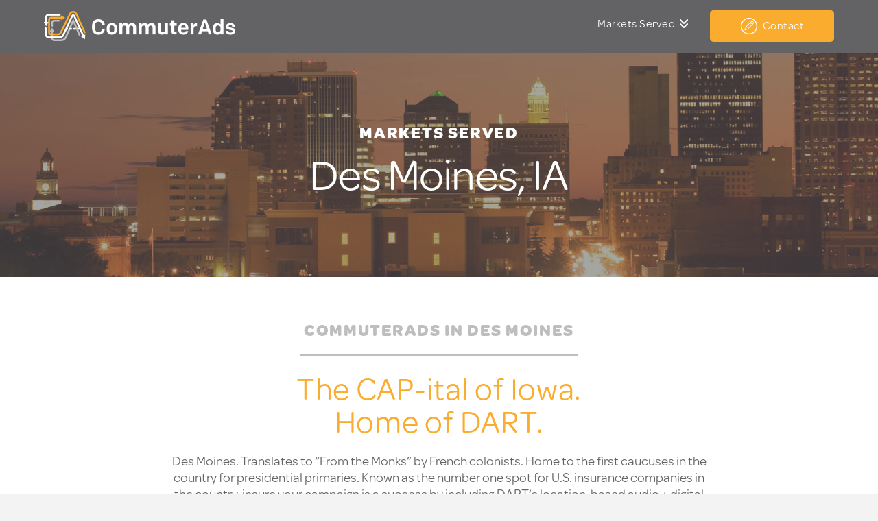

--- FILE ---
content_type: text/html; charset=UTF-8
request_url: https://www.commuterads.com/locations/des-moines/
body_size: 11409
content:
<!DOCTYPE html>
<html class="no-js" lang="en-US">
<head>
<meta charset="UTF-8">
<meta name="viewport" content="width=device-width, initial-scale=1.0">
<link rel="pingback" href="https://www.commuterads.com/xmlrpc.php">
<meta name='robots' content='index, follow, max-image-preview:large, max-snippet:-1, max-video-preview:-1' />

	<!-- This site is optimized with the Yoast SEO plugin v22.1 - https://yoast.com/wordpress/plugins/seo/ -->
	<title>Des Moines | Commuter Ads</title>
	<link rel="canonical" href="https://www.commuterads.com/locations/des-moines/" />
	<meta property="og:locale" content="en_US" />
	<meta property="og:type" content="article" />
	<meta property="og:title" content="Des Moines | Commuter Ads" />
	<meta property="og:url" content="https://www.commuterads.com/locations/des-moines/" />
	<meta property="og:site_name" content="Commuter Ads" />
	<meta property="article:publisher" content="https://www.facebook.com/CommuterAds/" />
	<meta property="article:modified_time" content="2024-02-20T18:31:13+00:00" />
	<meta name="twitter:card" content="summary_large_image" />
	<meta name="twitter:site" content="@commuterads" />
	<meta name="twitter:label1" content="Est. reading time" />
	<meta name="twitter:data1" content="6 minutes" />
	<script type="application/ld+json" class="yoast-schema-graph">{"@context":"https://schema.org","@graph":[{"@type":"WebPage","@id":"https://www.commuterads.com/locations/des-moines/","url":"https://www.commuterads.com/locations/des-moines/","name":"Des Moines | Commuter Ads","isPartOf":{"@id":"https://www.commuterads.com/#website"},"datePublished":"2017-03-06T19:59:02+00:00","dateModified":"2024-02-20T18:31:13+00:00","breadcrumb":{"@id":"https://www.commuterads.com/locations/des-moines/#breadcrumb"},"inLanguage":"en-US","potentialAction":[{"@type":"ReadAction","target":["https://www.commuterads.com/locations/des-moines/"]}]},{"@type":"BreadcrumbList","@id":"https://www.commuterads.com/locations/des-moines/#breadcrumb","itemListElement":[{"@type":"ListItem","position":1,"name":"Home","item":"https://www.commuterads.com/"},{"@type":"ListItem","position":2,"name":"Locations","item":"https://www.commuterads.com/locations/"},{"@type":"ListItem","position":3,"name":"Des Moines"}]},{"@type":"WebSite","@id":"https://www.commuterads.com/#website","url":"https://www.commuterads.com/","name":"Commuter Ads","description":"Empowers advertisers to engage with people on the move","potentialAction":[{"@type":"SearchAction","target":{"@type":"EntryPoint","urlTemplate":"https://www.commuterads.com/?s={search_term_string}"},"query-input":"required name=search_term_string"}],"inLanguage":"en-US"}]}</script>
	<!-- / Yoast SEO plugin. -->


<link rel="alternate" type="application/rss+xml" title="Commuter Ads &raquo; Feed" href="https://www.commuterads.com/feed/" />
<link rel="alternate" type="application/rss+xml" title="Commuter Ads &raquo; Comments Feed" href="https://www.commuterads.com/comments/feed/" />
<link rel="alternate" title="oEmbed (JSON)" type="application/json+oembed" href="https://www.commuterads.com/wp-json/oembed/1.0/embed?url=https%3A%2F%2Fwww.commuterads.com%2Flocations%2Fdes-moines%2F" />
<link rel="alternate" title="oEmbed (XML)" type="text/xml+oembed" href="https://www.commuterads.com/wp-json/oembed/1.0/embed?url=https%3A%2F%2Fwww.commuterads.com%2Flocations%2Fdes-moines%2F&#038;format=xml" />
<style id='wp-img-auto-sizes-contain-inline-css' type='text/css'>
img:is([sizes=auto i],[sizes^="auto," i]){contain-intrinsic-size:3000px 1500px}
/*# sourceURL=wp-img-auto-sizes-contain-inline-css */
</style>
<style id='wp-block-library-inline-css' type='text/css'>
:root{--wp-block-synced-color:#7a00df;--wp-block-synced-color--rgb:122,0,223;--wp-bound-block-color:var(--wp-block-synced-color);--wp-editor-canvas-background:#ddd;--wp-admin-theme-color:#007cba;--wp-admin-theme-color--rgb:0,124,186;--wp-admin-theme-color-darker-10:#006ba1;--wp-admin-theme-color-darker-10--rgb:0,107,160.5;--wp-admin-theme-color-darker-20:#005a87;--wp-admin-theme-color-darker-20--rgb:0,90,135;--wp-admin-border-width-focus:2px}@media (min-resolution:192dpi){:root{--wp-admin-border-width-focus:1.5px}}.wp-element-button{cursor:pointer}:root .has-very-light-gray-background-color{background-color:#eee}:root .has-very-dark-gray-background-color{background-color:#313131}:root .has-very-light-gray-color{color:#eee}:root .has-very-dark-gray-color{color:#313131}:root .has-vivid-green-cyan-to-vivid-cyan-blue-gradient-background{background:linear-gradient(135deg,#00d084,#0693e3)}:root .has-purple-crush-gradient-background{background:linear-gradient(135deg,#34e2e4,#4721fb 50%,#ab1dfe)}:root .has-hazy-dawn-gradient-background{background:linear-gradient(135deg,#faaca8,#dad0ec)}:root .has-subdued-olive-gradient-background{background:linear-gradient(135deg,#fafae1,#67a671)}:root .has-atomic-cream-gradient-background{background:linear-gradient(135deg,#fdd79a,#004a59)}:root .has-nightshade-gradient-background{background:linear-gradient(135deg,#330968,#31cdcf)}:root .has-midnight-gradient-background{background:linear-gradient(135deg,#020381,#2874fc)}:root{--wp--preset--font-size--normal:16px;--wp--preset--font-size--huge:42px}.has-regular-font-size{font-size:1em}.has-larger-font-size{font-size:2.625em}.has-normal-font-size{font-size:var(--wp--preset--font-size--normal)}.has-huge-font-size{font-size:var(--wp--preset--font-size--huge)}.has-text-align-center{text-align:center}.has-text-align-left{text-align:left}.has-text-align-right{text-align:right}.has-fit-text{white-space:nowrap!important}#end-resizable-editor-section{display:none}.aligncenter{clear:both}.items-justified-left{justify-content:flex-start}.items-justified-center{justify-content:center}.items-justified-right{justify-content:flex-end}.items-justified-space-between{justify-content:space-between}.screen-reader-text{border:0;clip-path:inset(50%);height:1px;margin:-1px;overflow:hidden;padding:0;position:absolute;width:1px;word-wrap:normal!important}.screen-reader-text:focus{background-color:#ddd;clip-path:none;color:#444;display:block;font-size:1em;height:auto;left:5px;line-height:normal;padding:15px 23px 14px;text-decoration:none;top:5px;width:auto;z-index:100000}html :where(.has-border-color){border-style:solid}html :where([style*=border-top-color]){border-top-style:solid}html :where([style*=border-right-color]){border-right-style:solid}html :where([style*=border-bottom-color]){border-bottom-style:solid}html :where([style*=border-left-color]){border-left-style:solid}html :where([style*=border-width]){border-style:solid}html :where([style*=border-top-width]){border-top-style:solid}html :where([style*=border-right-width]){border-right-style:solid}html :where([style*=border-bottom-width]){border-bottom-style:solid}html :where([style*=border-left-width]){border-left-style:solid}html :where(img[class*=wp-image-]){height:auto;max-width:100%}:where(figure){margin:0 0 1em}html :where(.is-position-sticky){--wp-admin--admin-bar--position-offset:var(--wp-admin--admin-bar--height,0px)}@media screen and (max-width:600px){html :where(.is-position-sticky){--wp-admin--admin-bar--position-offset:0px}}

/*# sourceURL=wp-block-library-inline-css */
</style><style id='global-styles-inline-css' type='text/css'>
:root{--wp--preset--aspect-ratio--square: 1;--wp--preset--aspect-ratio--4-3: 4/3;--wp--preset--aspect-ratio--3-4: 3/4;--wp--preset--aspect-ratio--3-2: 3/2;--wp--preset--aspect-ratio--2-3: 2/3;--wp--preset--aspect-ratio--16-9: 16/9;--wp--preset--aspect-ratio--9-16: 9/16;--wp--preset--color--black: #000000;--wp--preset--color--cyan-bluish-gray: #abb8c3;--wp--preset--color--white: #ffffff;--wp--preset--color--pale-pink: #f78da7;--wp--preset--color--vivid-red: #cf2e2e;--wp--preset--color--luminous-vivid-orange: #ff6900;--wp--preset--color--luminous-vivid-amber: #fcb900;--wp--preset--color--light-green-cyan: #7bdcb5;--wp--preset--color--vivid-green-cyan: #00d084;--wp--preset--color--pale-cyan-blue: #8ed1fc;--wp--preset--color--vivid-cyan-blue: #0693e3;--wp--preset--color--vivid-purple: #9b51e0;--wp--preset--gradient--vivid-cyan-blue-to-vivid-purple: linear-gradient(135deg,rgb(6,147,227) 0%,rgb(155,81,224) 100%);--wp--preset--gradient--light-green-cyan-to-vivid-green-cyan: linear-gradient(135deg,rgb(122,220,180) 0%,rgb(0,208,130) 100%);--wp--preset--gradient--luminous-vivid-amber-to-luminous-vivid-orange: linear-gradient(135deg,rgb(252,185,0) 0%,rgb(255,105,0) 100%);--wp--preset--gradient--luminous-vivid-orange-to-vivid-red: linear-gradient(135deg,rgb(255,105,0) 0%,rgb(207,46,46) 100%);--wp--preset--gradient--very-light-gray-to-cyan-bluish-gray: linear-gradient(135deg,rgb(238,238,238) 0%,rgb(169,184,195) 100%);--wp--preset--gradient--cool-to-warm-spectrum: linear-gradient(135deg,rgb(74,234,220) 0%,rgb(151,120,209) 20%,rgb(207,42,186) 40%,rgb(238,44,130) 60%,rgb(251,105,98) 80%,rgb(254,248,76) 100%);--wp--preset--gradient--blush-light-purple: linear-gradient(135deg,rgb(255,206,236) 0%,rgb(152,150,240) 100%);--wp--preset--gradient--blush-bordeaux: linear-gradient(135deg,rgb(254,205,165) 0%,rgb(254,45,45) 50%,rgb(107,0,62) 100%);--wp--preset--gradient--luminous-dusk: linear-gradient(135deg,rgb(255,203,112) 0%,rgb(199,81,192) 50%,rgb(65,88,208) 100%);--wp--preset--gradient--pale-ocean: linear-gradient(135deg,rgb(255,245,203) 0%,rgb(182,227,212) 50%,rgb(51,167,181) 100%);--wp--preset--gradient--electric-grass: linear-gradient(135deg,rgb(202,248,128) 0%,rgb(113,206,126) 100%);--wp--preset--gradient--midnight: linear-gradient(135deg,rgb(2,3,129) 0%,rgb(40,116,252) 100%);--wp--preset--font-size--small: 13px;--wp--preset--font-size--medium: 20px;--wp--preset--font-size--large: 36px;--wp--preset--font-size--x-large: 42px;--wp--preset--spacing--20: 0.44rem;--wp--preset--spacing--30: 0.67rem;--wp--preset--spacing--40: 1rem;--wp--preset--spacing--50: 1.5rem;--wp--preset--spacing--60: 2.25rem;--wp--preset--spacing--70: 3.38rem;--wp--preset--spacing--80: 5.06rem;--wp--preset--shadow--natural: 6px 6px 9px rgba(0, 0, 0, 0.2);--wp--preset--shadow--deep: 12px 12px 50px rgba(0, 0, 0, 0.4);--wp--preset--shadow--sharp: 6px 6px 0px rgba(0, 0, 0, 0.2);--wp--preset--shadow--outlined: 6px 6px 0px -3px rgb(255, 255, 255), 6px 6px rgb(0, 0, 0);--wp--preset--shadow--crisp: 6px 6px 0px rgb(0, 0, 0);}:where(.is-layout-flex){gap: 0.5em;}:where(.is-layout-grid){gap: 0.5em;}body .is-layout-flex{display: flex;}.is-layout-flex{flex-wrap: wrap;align-items: center;}.is-layout-flex > :is(*, div){margin: 0;}body .is-layout-grid{display: grid;}.is-layout-grid > :is(*, div){margin: 0;}:where(.wp-block-columns.is-layout-flex){gap: 2em;}:where(.wp-block-columns.is-layout-grid){gap: 2em;}:where(.wp-block-post-template.is-layout-flex){gap: 1.25em;}:where(.wp-block-post-template.is-layout-grid){gap: 1.25em;}.has-black-color{color: var(--wp--preset--color--black) !important;}.has-cyan-bluish-gray-color{color: var(--wp--preset--color--cyan-bluish-gray) !important;}.has-white-color{color: var(--wp--preset--color--white) !important;}.has-pale-pink-color{color: var(--wp--preset--color--pale-pink) !important;}.has-vivid-red-color{color: var(--wp--preset--color--vivid-red) !important;}.has-luminous-vivid-orange-color{color: var(--wp--preset--color--luminous-vivid-orange) !important;}.has-luminous-vivid-amber-color{color: var(--wp--preset--color--luminous-vivid-amber) !important;}.has-light-green-cyan-color{color: var(--wp--preset--color--light-green-cyan) !important;}.has-vivid-green-cyan-color{color: var(--wp--preset--color--vivid-green-cyan) !important;}.has-pale-cyan-blue-color{color: var(--wp--preset--color--pale-cyan-blue) !important;}.has-vivid-cyan-blue-color{color: var(--wp--preset--color--vivid-cyan-blue) !important;}.has-vivid-purple-color{color: var(--wp--preset--color--vivid-purple) !important;}.has-black-background-color{background-color: var(--wp--preset--color--black) !important;}.has-cyan-bluish-gray-background-color{background-color: var(--wp--preset--color--cyan-bluish-gray) !important;}.has-white-background-color{background-color: var(--wp--preset--color--white) !important;}.has-pale-pink-background-color{background-color: var(--wp--preset--color--pale-pink) !important;}.has-vivid-red-background-color{background-color: var(--wp--preset--color--vivid-red) !important;}.has-luminous-vivid-orange-background-color{background-color: var(--wp--preset--color--luminous-vivid-orange) !important;}.has-luminous-vivid-amber-background-color{background-color: var(--wp--preset--color--luminous-vivid-amber) !important;}.has-light-green-cyan-background-color{background-color: var(--wp--preset--color--light-green-cyan) !important;}.has-vivid-green-cyan-background-color{background-color: var(--wp--preset--color--vivid-green-cyan) !important;}.has-pale-cyan-blue-background-color{background-color: var(--wp--preset--color--pale-cyan-blue) !important;}.has-vivid-cyan-blue-background-color{background-color: var(--wp--preset--color--vivid-cyan-blue) !important;}.has-vivid-purple-background-color{background-color: var(--wp--preset--color--vivid-purple) !important;}.has-black-border-color{border-color: var(--wp--preset--color--black) !important;}.has-cyan-bluish-gray-border-color{border-color: var(--wp--preset--color--cyan-bluish-gray) !important;}.has-white-border-color{border-color: var(--wp--preset--color--white) !important;}.has-pale-pink-border-color{border-color: var(--wp--preset--color--pale-pink) !important;}.has-vivid-red-border-color{border-color: var(--wp--preset--color--vivid-red) !important;}.has-luminous-vivid-orange-border-color{border-color: var(--wp--preset--color--luminous-vivid-orange) !important;}.has-luminous-vivid-amber-border-color{border-color: var(--wp--preset--color--luminous-vivid-amber) !important;}.has-light-green-cyan-border-color{border-color: var(--wp--preset--color--light-green-cyan) !important;}.has-vivid-green-cyan-border-color{border-color: var(--wp--preset--color--vivid-green-cyan) !important;}.has-pale-cyan-blue-border-color{border-color: var(--wp--preset--color--pale-cyan-blue) !important;}.has-vivid-cyan-blue-border-color{border-color: var(--wp--preset--color--vivid-cyan-blue) !important;}.has-vivid-purple-border-color{border-color: var(--wp--preset--color--vivid-purple) !important;}.has-vivid-cyan-blue-to-vivid-purple-gradient-background{background: var(--wp--preset--gradient--vivid-cyan-blue-to-vivid-purple) !important;}.has-light-green-cyan-to-vivid-green-cyan-gradient-background{background: var(--wp--preset--gradient--light-green-cyan-to-vivid-green-cyan) !important;}.has-luminous-vivid-amber-to-luminous-vivid-orange-gradient-background{background: var(--wp--preset--gradient--luminous-vivid-amber-to-luminous-vivid-orange) !important;}.has-luminous-vivid-orange-to-vivid-red-gradient-background{background: var(--wp--preset--gradient--luminous-vivid-orange-to-vivid-red) !important;}.has-very-light-gray-to-cyan-bluish-gray-gradient-background{background: var(--wp--preset--gradient--very-light-gray-to-cyan-bluish-gray) !important;}.has-cool-to-warm-spectrum-gradient-background{background: var(--wp--preset--gradient--cool-to-warm-spectrum) !important;}.has-blush-light-purple-gradient-background{background: var(--wp--preset--gradient--blush-light-purple) !important;}.has-blush-bordeaux-gradient-background{background: var(--wp--preset--gradient--blush-bordeaux) !important;}.has-luminous-dusk-gradient-background{background: var(--wp--preset--gradient--luminous-dusk) !important;}.has-pale-ocean-gradient-background{background: var(--wp--preset--gradient--pale-ocean) !important;}.has-electric-grass-gradient-background{background: var(--wp--preset--gradient--electric-grass) !important;}.has-midnight-gradient-background{background: var(--wp--preset--gradient--midnight) !important;}.has-small-font-size{font-size: var(--wp--preset--font-size--small) !important;}.has-medium-font-size{font-size: var(--wp--preset--font-size--medium) !important;}.has-large-font-size{font-size: var(--wp--preset--font-size--large) !important;}.has-x-large-font-size{font-size: var(--wp--preset--font-size--x-large) !important;}
/*# sourceURL=global-styles-inline-css */
</style>

<style id='classic-theme-styles-inline-css' type='text/css'>
/*! This file is auto-generated */
.wp-block-button__link{color:#fff;background-color:#32373c;border-radius:9999px;box-shadow:none;text-decoration:none;padding:calc(.667em + 2px) calc(1.333em + 2px);font-size:1.125em}.wp-block-file__button{background:#32373c;color:#fff;text-decoration:none}
/*# sourceURL=/wp-includes/css/classic-themes.min.css */
</style>
<link rel='stylesheet' id='x-stack-css' href='https://www.commuterads.com/wp-content/themes/x/framework/dist/css/site/stacks/renew.css?ver=10.2.3' type='text/css' media='all' />
<link rel='stylesheet' id='x-child-css' href='https://www.commuterads.com/wp-content/themes/x-child/style.css?ver=10.2.3' type='text/css' media='all' />
<style id='cs-inline-css' type='text/css'>
@media (min-width:1200px){.x-hide-xl{display:none !important;}}@media (min-width:979px) and (max-width:1199.98px){.x-hide-lg{display:none !important;}}@media (min-width:767px) and (max-width:978.98px){.x-hide-md{display:none !important;}}@media (min-width:480px) and (max-width:766.98px){.x-hide-sm{display:none !important;}}@media (max-width:479.98px){.x-hide-xs{display:none !important;}} a,h1 a:hover,h2 a:hover,h3 a:hover,h4 a:hover,h5 a:hover,h6 a:hover,.x-comment-time:hover,#reply-title small a,.comment-reply-link:hover,.x-comment-author a:hover,.x-recent-posts a:hover .h-recent-posts{color:hsl(0,0%,100%);}a:hover,#reply-title small a:hover{color:rgb(251,172,47);}.entry-title:before{color:#dddddd;}a.x-img-thumbnail:hover,li.bypostauthor > article.comment{border-color:hsl(0,0%,100%);}.flex-direction-nav a,.flex-control-nav a:hover,.flex-control-nav a.flex-active,.x-dropcap,.x-skill-bar .bar,.x-pricing-column.featured h2,.h-comments-title small,.x-pagination a:hover,.woocommerce-pagination a:hover,.x-entry-share .x-share:hover,.entry-thumb,.widget_tag_cloud .tagcloud a:hover,.widget_product_tag_cloud .tagcloud a:hover,.x-highlight,.x-recent-posts .x-recent-posts-img:after,.x-portfolio-filters{background-color:hsl(0,0%,100%);}.x-portfolio-filters:hover{background-color:rgb(251,172,47);}.x-main{width:calc(72% - 3.20197%);}.x-sidebar{width:calc(100% - 3.20197% - 72%);}.h-landmark{font-weight:400;}.x-comment-author a{color:rgb(99,100,102);}.x-comment-author a,.comment-form-author label,.comment-form-email label,.comment-form-url label,.comment-form-rating label,.comment-form-comment label,.widget_calendar #wp-calendar caption,.widget_calendar #wp-calendar th,.x-accordion-heading .x-accordion-toggle,.x-nav-tabs > li > a:hover,.x-nav-tabs > .active > a,.x-nav-tabs > .active > a:hover{color:rgb(39,39,39);}.widget_calendar #wp-calendar th{border-bottom-color:rgb(39,39,39);}.x-pagination span.current,.woocommerce-pagination span[aria-current],.x-portfolio-filters-menu,.widget_tag_cloud .tagcloud a,.h-feature-headline span i,.widget_price_filter .ui-slider .ui-slider-handle{background-color:rgb(39,39,39);}@media (max-width:978.98px){}html{font-size:16px;}@media (min-width:480px){html{font-size:16px;}}@media (min-width:767px){html{font-size:16px;}}@media (min-width:979px){html{font-size:16px;}}@media (min-width:1200px){html{font-size:16px;}}body{font-style:normal;font-weight:400;color:rgb(99,100,102);background-color:#f3f3f3;}.w-b{font-weight:400 !important;}h1,h2,h3,h4,h5,h6,.h1,.h2,.h3,.h4,.h5,.h6{font-family:"omnes-pro",sans-serif;font-style:normal;font-weight:400;}h1,.h1{letter-spacing:-0.013em;}h2,.h2{letter-spacing:0.016em;}h3,.h3{letter-spacing:-0.035em;}h4,.h4{letter-spacing:-0.035em;}h5,.h5{letter-spacing:0.066em;}h6,.h6{letter-spacing:0.066em;}.w-h{font-weight:400 !important;}.x-container.width{width:90%;}.x-container.max{max-width:1500px;}.x-bar-content.x-container.width{flex-basis:90%;}.x-main.full{float:none;display:block;width:auto;}@media (max-width:978.98px){.x-main.full,.x-main.left,.x-main.right,.x-sidebar.left,.x-sidebar.right{float:none;display:block;width:auto !important;}}.entry-header,.entry-content{font-size:1rem;}body,input,button,select,textarea{font-family:"omnes-pro",sans-serif;}h1,h2,h3,h4,h5,h6,.h1,.h2,.h3,.h4,.h5,.h6,h1 a,h2 a,h3 a,h4 a,h5 a,h6 a,.h1 a,.h2 a,.h3 a,.h4 a,.h5 a,.h6 a,blockquote{color:rgb(39,39,39);}.cfc-h-tx{color:rgb(39,39,39) !important;}.cfc-h-bd{border-color:rgb(39,39,39) !important;}.cfc-h-bg{background-color:rgb(39,39,39) !important;}.cfc-b-tx{color:rgb(99,100,102) !important;}.cfc-b-bd{border-color:rgb(99,100,102) !important;}.cfc-b-bg{background-color:rgb(99,100,102) !important;}.x-btn,.button,[type="submit"]{color:#ffffff;border-color:hsla(0,0%,100%,0);background-color:rgb(251,172,47);text-shadow:0 0.075em 0.075em rgba(0,0,0,0.5);border-radius:0.25em;padding:0.579em 1.105em 0.842em;font-size:19px;}.x-btn:hover,.button:hover,[type="submit"]:hover{color:#ffffff;border-color:hsla(0,0%,100%,0);background-color:hsl(37,71%,64%);text-shadow:0 0.075em 0.075em rgba(0,0,0,0.5);}.x-btn.x-btn-real,.x-btn.x-btn-real:hover{margin-bottom:0.25em;text-shadow:0 0.075em 0.075em rgba(0,0,0,0.65);}.x-btn.x-btn-real{box-shadow:0 0.25em 0 0 #a71000,0 4px 9px rgba(0,0,0,0.75);}.x-btn.x-btn-real:hover{box-shadow:0 0.25em 0 0 #a71000,0 4px 9px rgba(0,0,0,0.75);}.x-btn.x-btn-flat,.x-btn.x-btn-flat:hover{margin-bottom:0;text-shadow:0 0.075em 0.075em rgba(0,0,0,0.65);box-shadow:none;}.x-btn.x-btn-transparent,.x-btn.x-btn-transparent:hover{margin-bottom:0;border-width:3px;text-shadow:none;text-transform:uppercase;background-color:transparent;box-shadow:none;}body .gform_wrapper .gfield_required{color:hsl(0,0%,100%);}body .gform_wrapper h2.gsection_title,body .gform_wrapper h3.gform_title,body .gform_wrapper .top_label .gfield_label,body .gform_wrapper .left_label .gfield_label,body .gform_wrapper .right_label .gfield_label{font-weight:400;}body .gform_wrapper h2.gsection_title{letter-spacing:0.016em!important;}body .gform_wrapper h3.gform_title{letter-spacing:-0.035em!important;}body .gform_wrapper .top_label .gfield_label,body .gform_wrapper .left_label .gfield_label,body .gform_wrapper .right_label .gfield_label{color:rgb(39,39,39);}body .gform_wrapper .validation_message{font-weight:400;}.x-topbar .p-info,.x-topbar .p-info a,.x-topbar .x-social-global a{color:#ffffff;}.x-topbar .p-info a:hover{color:hsla(0,0%,100%,0);}.x-topbar{background-color:hsla(220,1%,39%,0);}.x-navbar .desktop .x-nav > li:before{padding-top:30px;}.x-navbar .desktop .x-nav > li > a,.x-navbar .desktop .sub-menu li > a,.x-navbar .mobile .x-nav li a{color:hsl(0,0%,100%);}.x-navbar .desktop .x-nav > li > a:hover,.x-navbar .desktop .x-nav > .x-active > a,.x-navbar .desktop .x-nav > .current-menu-item > a,.x-navbar .desktop .sub-menu li > a:hover,.x-navbar .desktop .sub-menu li.x-active > a,.x-navbar .desktop .sub-menu li.current-menu-item > a,.x-navbar .desktop .x-nav .x-megamenu > .sub-menu > li > a,.x-navbar .mobile .x-nav li > a:hover,.x-navbar .mobile .x-nav li.x-active > a,.x-navbar .mobile .x-nav li.current-menu-item > a{color:hsl(0,0%,100%);}.x-btn-navbar,.x-btn-navbar:hover{color:#ffffff;}.x-navbar .desktop .sub-menu li:before,.x-navbar .desktop .sub-menu li:after{background-color:hsl(0,0%,100%);}.x-navbar,.x-navbar .sub-menu{background-color:rgb(99,99,102) !important;}.x-btn-navbar,.x-btn-navbar.collapsed:hover{background-color:hsla(210,29%,39%,0);}.x-btn-navbar.collapsed{background-color:hsla(211,29%,34%,0);}.x-navbar .desktop .x-nav > li > a:hover > span,.x-navbar .desktop .x-nav > li.x-active > a > span,.x-navbar .desktop .x-nav > li.current-menu-item > a > span{box-shadow:0 2px 0 0 hsl(0,0%,100%);}.x-navbar .desktop .x-nav > li > a{height:78px;padding-top:30px;}.x-navbar .desktop .x-nav > li ul{top:78px;}.x-colophon.bottom{background-color:rgb(65,68,68);}.x-colophon.bottom,.x-colophon.bottom a,.x-colophon.bottom .x-social-global a{color:#ffffff;}body.x-navbar-fixed-top-active .x-navbar-wrap{height:78px;}.x-navbar-inner{min-height:78px;}.x-brand{margin-top:8px;font-family:inherit;font-size:48px;font-style:normal;font-weight:400;letter-spacing:-0.035em;color:#272727;}.x-brand:hover,.x-brand:focus{color:#272727;}.x-brand img{width:calc(px / 2);}.x-navbar .x-nav-wrap .x-nav > li > a{font-family:inherit;font-style:normal;font-weight:400;letter-spacing:0.032em;}.x-navbar .desktop .x-nav > li > a{font-size:16px;}.x-navbar .desktop .x-nav > li > a:not(.x-btn-navbar-woocommerce){padding-left:40px;padding-right:40px;}.x-navbar .desktop .x-nav > li > a > span{margin-right:-0.032em;}.x-btn-navbar{margin-top:8px;}.x-btn-navbar,.x-btn-navbar.collapsed{font-size:32px;}@media (max-width:979px){body.x-navbar-fixed-top-active .x-navbar-wrap{height:auto;}.x-widgetbar{left:0;right:0;}}.x-colophon.bottom{background-color:rgb(65,68,68);}.x-colophon.bottom,.x-colophon.bottom a,.x-colophon.bottom .x-social-global a{color:#ffffff;}.bg .mejs-container,.x-video .mejs-container{position:unset !important;} @font-face{font-family:'FontAwesomePro';font-style:normal;font-weight:900;font-display:block;src:url('https://www.commuterads.com/wp-content/plugins/cornerstone/assets/fonts/fa-solid-900.woff2?ver=6.4.2') format('woff2'),url('https://www.commuterads.com/wp-content/plugins/cornerstone/assets/fonts/fa-solid-900.ttf?ver=6.4.2') format('truetype');}[data-x-fa-pro-icon]{font-family:"FontAwesomePro" !important;}[data-x-fa-pro-icon]:before{content:attr(data-x-fa-pro-icon);}[data-x-icon],[data-x-icon-o],[data-x-icon-l],[data-x-icon-s],[data-x-icon-b],[data-x-icon-sr],[data-x-icon-ss],[data-x-icon-sl],[data-x-fa-pro-icon],[class*="cs-fa-"]{display:inline-flex;font-style:normal;font-weight:400;text-decoration:inherit;text-rendering:auto;-webkit-font-smoothing:antialiased;-moz-osx-font-smoothing:grayscale;}[data-x-icon].left,[data-x-icon-o].left,[data-x-icon-l].left,[data-x-icon-s].left,[data-x-icon-b].left,[data-x-icon-sr].left,[data-x-icon-ss].left,[data-x-icon-sl].left,[data-x-fa-pro-icon].left,[class*="cs-fa-"].left{margin-right:0.5em;}[data-x-icon].right,[data-x-icon-o].right,[data-x-icon-l].right,[data-x-icon-s].right,[data-x-icon-b].right,[data-x-icon-sr].right,[data-x-icon-ss].right,[data-x-icon-sl].right,[data-x-fa-pro-icon].right,[class*="cs-fa-"].right{margin-left:0.5em;}[data-x-icon]:before,[data-x-icon-o]:before,[data-x-icon-l]:before,[data-x-icon-s]:before,[data-x-icon-b]:before,[data-x-icon-sr]:before,[data-x-icon-ss]:before,[data-x-icon-sl]:before,[data-x-fa-pro-icon]:before,[class*="cs-fa-"]:before{line-height:1;}@font-face{font-family:'FontAwesome';font-style:normal;font-weight:900;font-display:block;src:url('https://www.commuterads.com/wp-content/plugins/cornerstone/assets/fonts/fa-solid-900.woff2?ver=6.4.2') format('woff2'),url('https://www.commuterads.com/wp-content/plugins/cornerstone/assets/fonts/fa-solid-900.ttf?ver=6.4.2') format('truetype');}[data-x-icon],[data-x-icon-s],[data-x-icon][class*="cs-fa-"]{font-family:"FontAwesome" !important;font-weight:900;}[data-x-icon]:before,[data-x-icon][class*="cs-fa-"]:before{content:attr(data-x-icon);}[data-x-icon-s]:before{content:attr(data-x-icon-s);}@font-face{font-family:'FontAwesomeRegular';font-style:normal;font-weight:400;font-display:block;src:url('https://www.commuterads.com/wp-content/plugins/cornerstone/assets/fonts/fa-regular-400.woff2?ver=6.4.2') format('woff2'),url('https://www.commuterads.com/wp-content/plugins/cornerstone/assets/fonts/fa-regular-400.ttf?ver=6.4.2') format('truetype');}@font-face{font-family:'FontAwesomePro';font-style:normal;font-weight:400;font-display:block;src:url('https://www.commuterads.com/wp-content/plugins/cornerstone/assets/fonts/fa-regular-400.woff2?ver=6.4.2') format('woff2'),url('https://www.commuterads.com/wp-content/plugins/cornerstone/assets/fonts/fa-regular-400.ttf?ver=6.4.2') format('truetype');}[data-x-icon-o]{font-family:"FontAwesomeRegular" !important;}[data-x-icon-o]:before{content:attr(data-x-icon-o);}@font-face{font-family:'FontAwesomeLight';font-style:normal;font-weight:300;font-display:block;src:url('https://www.commuterads.com/wp-content/plugins/cornerstone/assets/fonts/fa-light-300.woff2?ver=6.4.2') format('woff2'),url('https://www.commuterads.com/wp-content/plugins/cornerstone/assets/fonts/fa-light-300.ttf?ver=6.4.2') format('truetype');}@font-face{font-family:'FontAwesomePro';font-style:normal;font-weight:300;font-display:block;src:url('https://www.commuterads.com/wp-content/plugins/cornerstone/assets/fonts/fa-light-300.woff2?ver=6.4.2') format('woff2'),url('https://www.commuterads.com/wp-content/plugins/cornerstone/assets/fonts/fa-light-300.ttf?ver=6.4.2') format('truetype');}[data-x-icon-l]{font-family:"FontAwesomeLight" !important;font-weight:300;}[data-x-icon-l]:before{content:attr(data-x-icon-l);}@font-face{font-family:'FontAwesomeBrands';font-style:normal;font-weight:normal;font-display:block;src:url('https://www.commuterads.com/wp-content/plugins/cornerstone/assets/fonts/fa-brands-400.woff2?ver=6.4.2') format('woff2'),url('https://www.commuterads.com/wp-content/plugins/cornerstone/assets/fonts/fa-brands-400.ttf?ver=6.4.2') format('truetype');}[data-x-icon-b]{font-family:"FontAwesomeBrands" !important;}[data-x-icon-b]:before{content:attr(data-x-icon-b);}.widget.widget_rss li .rsswidget:before{content:"\f35d";padding-right:0.4em;font-family:"FontAwesome";} 
/*# sourceURL=cs-inline-css */
</style>
<script type="text/javascript" src="https://www.commuterads.com/wp-includes/js/jquery/jquery.min.js?ver=3.7.1" id="jquery-core-js"></script>
<script type="text/javascript" src="https://www.commuterads.com/wp-includes/js/jquery/jquery-migrate.min.js?ver=3.4.1" id="jquery-migrate-js"></script>
<link rel="https://api.w.org/" href="https://www.commuterads.com/wp-json/" /><link rel="alternate" title="JSON" type="application/json" href="https://www.commuterads.com/wp-json/wp/v2/pages/632" /><link rel='shortlink' href='https://www.commuterads.com/?p=632' />
<style>.wf-loading a,.wf-loading p,.wf-loading ul,.wf-loading ol,.wf-loading dl,.wf-loading h1,.wf-loading h2,.wf-loading h3,.wf-loading h4,.wf-loading h5,.wf-loading h6,.wf-loading em,.wf-loading pre,.wf-loading cite,.wf-loading span,.wf-loading table,.wf-loading strong,.wf-loading blockquote{visibility:hidden !important;}</style><meta name="generator" content="Site Kit by Google 1.120.0" />		<style type="text/css" id="wp-custom-css">
			.slide-img img {
	width: auto !important;
	margin: auto;
}

.slide-img,
.x-slides {
	background-color: #cccccc;
}		</style>
		<script>
  (function(i,s,o,g,r,a,m){i['GoogleAnalyticsObject']=r;i[r]=i[r]||function(){
  (i[r].q=i[r].q||[]).push(arguments)},i[r].l=1*new Date();a=s.createElement(o),
  m=s.getElementsByTagName(o)[0];a.async=1;a.src=g;m.parentNode.insertBefore(a,m)
  })(window,document,'script','https://www.google-analytics.com/analytics.js','ga');

  ga('create', 'UA-89927462-1', 'auto');
  ga('send', 'pageview');

</script><script type="text/javascript" id="cs-typekit-loader">
/* <![CDATA[ */

    (function(doc){
      var config = { kitId:'hhi1zah', async:true };

      var timer = setTimeout(function(){
        doc.documentElement.className = doc.documentElement.className.replace(/\bwf-loading\b/g,"") + " wf-inactive";
      }, 3000);

      var tk = doc.createElement("script");
      var loaded = false;
      var firstScript = doc.getElementsByTagName("script")[0];

      doc.documentElement.className += " wf-loading";

      tk.src = 'https://use.typekit.net/' + config.kitId + '.js';
      tk.async = true;
      tk.onload = tk.onreadystatechange = function(){
        if (loaded || this.readyState && this.readyState != "complete" && this.readyState != "loaded") return;
        loaded = true;
        clearTimeout(timer);
        try { Typekit.load(config) } catch(e){}
      };

      firstScript.parentNode.insertBefore(tk, firstScript);
    })(window.document);

    
/* ]]> */
</script>
</head>
<body data-rsssl=1 class="wp-singular page-template page-template-template-blank-4 page-template-template-blank-4-php page page-id-632 page-child parent-pageid-527 wp-theme-x wp-child-theme-x-child chrome x-renew city-page x-child-theme-active x-full-width-layout-active x-full-width-active x-post-meta-disabled x-portfolio-meta-disabled x-navbar-fixed-top-active cornerstone-v7_4_12 x-v10_2_3">

  
  
  <div id="x-root" class="x-root">

    
    <div id="top" class="site">

    <header class="masthead masthead-inline" role="banner">


  <div class="x-navbar-wrap">
    <div class="x-navbar">
      <div class="x-navbar-inner">
        <div class="x-container max width">
          
<a href="https://www.commuterads.com/" class="x-brand img">
  <img src="//www.commuterads.com/wp-content/uploads/2016/07/commuter-logo.png" alt="Commuter Ads"></a>
          
<a href="#" id="x-btn-navbar" class="x-btn-navbar collapsed" data-x-toggle="collapse-b" data-x-toggleable="x-nav-wrap-mobile" aria-expanded="false" aria-controls="x-nav-wrap-mobile" role="button">
  <i class="x-icon-bars" data-x-icon-s="&#xf0c9;"></i>
  <span class="visually-hidden">Navigation</span>
</a>

<nav class="x-nav-wrap desktop" role="navigation">
  <ul id="menu-main-menu" class="x-nav"><li id="menu-item-854" class="menu-item menu-item-type-post_type menu-item-object-page current-page-ancestor current-menu-ancestor current-menu-parent current-page-parent current_page_parent current_page_ancestor menu-item-has-children menu-item-854"><a href="https://www.commuterads.com/locations/"><span>Markets Served</span></a>
<ul class="sub-menu">
	<li id="menu-item-856" class="menu-item menu-item-type-post_type menu-item-object-page current-menu-item page_item page-item-632 current_page_item menu-item-856"><a href="https://www.commuterads.com/locations/des-moines/" aria-current="page"><span>Des Moines</span></a></li>
	<li id="menu-item-857" class="menu-item menu-item-type-post_type menu-item-object-page menu-item-857"><a href="https://www.commuterads.com/locations/tampa/"><span>Tampa</span></a></li>
	<li id="menu-item-858" class="menu-item menu-item-type-post_type menu-item-object-page menu-item-858"><a href="https://www.commuterads.com/locations/san-bernardino/"><span>San Bernardino</span></a></li>
	<li id="menu-item-859" class="menu-item menu-item-type-post_type menu-item-object-page menu-item-859"><a href="https://www.commuterads.com/locations/kansas-city/"><span>Kansas City</span></a></li>
	<li id="menu-item-861" class="menu-item menu-item-type-post_type menu-item-object-page menu-item-861"><a href="https://www.commuterads.com/locations/chicago/"><span>Chicago</span></a></li>
</ul>
</li>
<li id="menu-item-24" class="contact-link menu-item menu-item-type-post_type menu-item-object-page menu-item-24"><a href="https://www.commuterads.com/contact/"><span>Contact</span></a></li>
</ul></nav>

<div id="x-nav-wrap-mobile" class="x-nav-wrap mobile x-collapsed" data-x-toggleable="x-nav-wrap-mobile" data-x-toggle-collapse="1" aria-hidden="true" aria-labelledby="x-btn-navbar">
  <ul id="menu-main-menu-1" class="x-nav"><li class="menu-item menu-item-type-post_type menu-item-object-page current-page-ancestor current-menu-ancestor current-menu-parent current-page-parent current_page_parent current_page_ancestor menu-item-has-children menu-item-854"><a href="https://www.commuterads.com/locations/"><span>Markets Served</span></a>
<ul class="sub-menu">
	<li class="menu-item menu-item-type-post_type menu-item-object-page current-menu-item page_item page-item-632 current_page_item menu-item-856"><a href="https://www.commuterads.com/locations/des-moines/" aria-current="page"><span>Des Moines</span></a></li>
	<li class="menu-item menu-item-type-post_type menu-item-object-page menu-item-857"><a href="https://www.commuterads.com/locations/tampa/"><span>Tampa</span></a></li>
	<li class="menu-item menu-item-type-post_type menu-item-object-page menu-item-858"><a href="https://www.commuterads.com/locations/san-bernardino/"><span>San Bernardino</span></a></li>
	<li class="menu-item menu-item-type-post_type menu-item-object-page menu-item-859"><a href="https://www.commuterads.com/locations/kansas-city/"><span>Kansas City</span></a></li>
	<li class="menu-item menu-item-type-post_type menu-item-object-page menu-item-861"><a href="https://www.commuterads.com/locations/chicago/"><span>Chicago</span></a></li>
</ul>
</li>
<li class="contact-link menu-item menu-item-type-post_type menu-item-object-page menu-item-24"><a href="https://www.commuterads.com/contact/"><span>Contact</span></a></li>
</ul></div>

        </div>
      </div>
    </div>
  </div>

</header>

  <div class="x-main full" role="main">

    
      <article id="post-632" class="post-632 page type-page status-publish hentry no-post-thumbnail">
        

<div class="entry-content content">


  <div id="cs-content" class="cs-content"><div id="x-section-1" class="x-section inner-page-hero _before _overlay-grey _mobile-padding bg-image" style="margin: 0px;padding: 8% 0px; background-image: url(https://www.commuterads.com/wp-content/uploads/2017/03/CAD-DesMoines.jpg); background-color: transparent;" data-x-element="section" data-x-params="{&quot;type&quot;:&quot;image&quot;,&quot;parallax&quot;:false}"><div id="" class="x-container max width" style="margin: 0px auto;padding: 0px;" ><div  class="x-column x-sm cs-ta-center x-1-1" style="padding: 0px;" ><h5  class="h-custom-headline top-subtitle white h5" ><span>Markets Served</span></h5><h1  class="h-custom-headline -white h1" ><span>Des Moines, IA</span></h1></div></div></div><div id="x-section-2" class="x-section commuter-ads _mobile-padding" style="margin: 0px;padding: 5% 0px; background-color: transparent;" ><div id="" class="x-container max width" style="margin: 0px auto;padding: 0px;" ><div  class="x-column x-sm cs-ta-center x-1-1" style="padding: 0px;" ><h5  class="h-custom-headline top-subtitle _max-620 h5" ><span>COMMUTERADS IN DES MOINES</span></h5><div id="" class="x-text title -orange _max-800 _center" style="" ><h2>The CAP-ital of Iowa.<br /> Home of DART.</h2>
<p>Des Moines.  Translates to “From the Monks” by French colonists. Home to the first caucuses in the country for presidential primaries. Known as the number one spot for U.S. insurance companies in the country, insure your campaign is a success by including DART’s location-based audio + digital text scroll media!</p>
</div></div></div></div><div id="x-section-3" class="x-section quick-facts _mobile-padding" style="margin: 0px;padding: 5% 0px; background-color: hsl(37, 95%, 58%);" ><div id="" class="x-container max width" style="margin: 0px auto 3%;padding: 0px;" ><div  class="x-column x-sm cs-ta-center x-1-1" style="padding: 0px;" ><h5  class="h-custom-headline top-subtitle white _max-620 h5" ><span>Des Moines Area Regional Transit Authority (DART)</span></h5><div id="" class="x-text title -white _max-800 _center" style="" ><h2>Quick Transit Facts</h2>
</div></div></div><div id="" class="x-container max width" style="margin: 0px auto;padding: 0px;" ><div  class="x-column x-sm x-1-4" style="padding: 0px;" ><div  class="x-counter" data-x-element-counter="{&quot;to&quot;:&quot;3.2&quot;,&quot;speed&quot;:&quot;1500ms&quot;,&quot;selector&quot;:&quot;.number&quot;}" ><div class="number-wrap w-h" style="color: hsl(0, 0%, 100%);"><span class="number">0</span><span class="suffix">M</span></div><span class="text-below" >Annual Ridership</span></div></div><div  class="x-column x-sm x-1-4" style="padding: 0px;" ><div  class="x-counter" data-x-element-counter="{&quot;to&quot;:&quot;7&quot;,&quot;speed&quot;:&quot;1500ms&quot;,&quot;selector&quot;:&quot;.number&quot;}" ><div class="number-wrap w-h" style="color: hsl(0, 0%, 100%);"><span class="number">0</span></div><span class="text-below" >AVERAGE NUMBER OF&lt;br /&gt; RIDERS PER BUS</span></div></div><div  class="x-column x-sm x-1-4" style="padding: 0px;" ><div  class="x-counter" data-x-element-counter="{&quot;to&quot;:&quot;150&quot;,&quot;speed&quot;:&quot;1500ms&quot;,&quot;selector&quot;:&quot;.number&quot;}" ><div class="number-wrap w-h" style="color: hsl(0, 0%, 100%);"><span class="number">0</span></div><span class="text-below" >FLEET SIZE</span></div></div><div  class="x-column x-sm x-1-4" style="padding: 0px;" ><div  class="x-counter" data-x-element-counter="{&quot;to&quot;:&quot;1721&quot;,&quot;speed&quot;:&quot;1500ms&quot;,&quot;selector&quot;:&quot;.number&quot;}" ><div class="number-wrap w-h" style="color: hsl(0, 0%, 100%);"><span class="number">0</span></div><span class="text-below" >TRANSIT STOPS</span></div></div></div></div><div id="x-section-4" class="x-section inventory-available _mobile-padding" style="margin: 0px;padding: 5% 0px; background-color: hsl(0, 0%, 75%);" ><div id="" class="x-container max width" style="margin: 0px auto 2%;padding: 0px;" ><div  class="x-column x-sm cs-ta-center x-1-1" style="padding: 0px;" ><h5  class="h-custom-headline top-subtitle white _max-620 h5" ><span>TYPES OF INVENTORY AVAILABLE</span></h5></div></div><div id="" class="x-container max width" style="margin: 0px auto;padding: 0px;" ><div  class="x-column x-sm x-1-3" style="padding: 0px;" ><h3  class="h-feature-headline h3" style="color: hsl(0, 0%, 100%);"><span><i class="x-icon-map-marker x-framework-icon" data-x-icon-s="&#xf041;"  style="color: hsl(0, 0%, 100%);" ></i>Location-Based Digital Advertising</span></h3></div><div  class="x-column x-sm x-1-3" style="padding: 0px;" ><h3  class="h-feature-headline h3" style="color: hsl(0, 0%, 100%);"><span><i class="x-icon-clock-o x-framework-icon" data-x-icon-s="&#xf017;" ></i>Time Based Digital Advertising</span></h3></div><div  class="x-column x-sm x-1-3" style="padding: 0px;" >&nbsp;</div></div></div><div id="x-section-5" class="x-section reach-consumers _mobile-padding" style="margin: 0px;padding: 5% 0px; background-color: transparent;" ><div id="" class="x-container max width" style="margin: 0px auto 2%;padding: 0px;" ><div  class="x-column x-sm cs-ta-center x-1-1" style="padding: 0px;" ><h5  class="h-custom-headline top-subtitle _max-620 h5" ><span>REACH MILLIONS OF CONSUMERS</span></h5><div id="" class="x-text title -orange _max-1000 _center" style="" ><h2>Ready To Move Your Message To Des Moines?</h2>
</div></div></div><div id="" class="x-container cs-ta-center max width" style="margin: 0px auto;padding: 0px;" ><div  class="x-column x-sm x-1-1" style="padding: 0px;" ><div  class="x-feature-box center-text top-text cf" style=" max-width: none;" data-x-element="feature_box" data-x-params="{&quot;child&quot;:false,&quot;graphicAnimation&quot;:&quot;none&quot;,&quot;graphicAnimationOffset&quot;:&quot;50&quot;,&quot;graphicAnimationDelay&quot;:&quot;0&quot;}"><div class="x-feature-box-graphic square "><div class="x-feature-box-graphic-outer square" style=""><div class="x-feature-box-graphic-inner square" style="font-size: 280px;"><img decoding="async" class="square" src="https://www.commuterads.com/wp-content/uploads/2017/01/nate.png" style="margin: 0 auto;"></div></div></div><div class="x-feature-box-content "><h4 class="x-feature-box-title">NATE BRINKMAN</h4><p class="x-feature-box-text">Phone: 937-641-8980 <br />Email: nate@commuterads.com</p></div></div></div></div></div></div>
  

</div>

      </article>

    
  </div>



  

  
    <footer class="x-colophon bottom" role="contentinfo">
      <div class="x-container max width">

                  <div class="x-social-global"><a href="https://www.facebook.com/CommuterAds/" class="facebook" title="Facebook" target="_blank" rel=""><i class="x-icon-facebook-square" data-x-icon-b="&#xf082;" aria-hidden="true"></i></a><a href="https://twitter.com/commuterads" class="twitter" title="Twitter" target="_blank" rel=""><i class="x-icon-twitter-square" data-x-icon-b="&#xf081;" aria-hidden="true"></i></a></div>        
                  
<ul id="menu-main-menu-2" class="x-nav"><li class="menu-item menu-item-type-post_type menu-item-object-page current-page-ancestor current-menu-ancestor current-menu-parent current-page-parent current_page_parent current_page_ancestor menu-item-854"><a href="https://www.commuterads.com/locations/">Markets Served</a></li>
<li class="contact-link menu-item menu-item-type-post_type menu-item-object-page menu-item-24"><a href="https://www.commuterads.com/contact/">Contact</a></li>
</ul>        
                  <div class="x-colophon-content">
            <p>&copy; 2021 – 2025<?php echo date('Y'); ?> Commuter Ads</p><p>          </div>
        
      </div>
    </footer>

  

    
    </div> <!-- END .x-site -->

    
      <a class="x-scroll-top right fade" title="Back to Top" data-rvt-scroll-top>
        
        <i class="x-icon-angle-up" data-x-icon-s="&#xf106;"></i>
      </a>

    
    <a class="x-scroll-top right fade" title="Back to Top" data-rvt-scroll-top>
      <i class='x-framework-icon x-icon-angle-up' data-x-icon-s='&#xf106;' aria-hidden=true></i>    </a>

  
  </div> <!-- END .x-root -->

<script type="speculationrules">
{"prefetch":[{"source":"document","where":{"and":[{"href_matches":"/*"},{"not":{"href_matches":["/wp-*.php","/wp-admin/*","/wp-content/uploads/*","/wp-content/*","/wp-content/plugins/*","/wp-content/themes/x-child/*","/wp-content/themes/x/*","/*\\?(.+)"]}},{"not":{"selector_matches":"a[rel~=\"nofollow\"]"}},{"not":{"selector_matches":".no-prefetch, .no-prefetch a"}}]},"eagerness":"conservative"}]}
</script>
<script type="text/javascript" id="cs-js-extra">
/* <![CDATA[ */
var csJsData = {"linkSelector":"#x-root a[href*=\"#\"]","bp":{"base":4,"ranges":[0,480,767,979,1200],"count":4}};
//# sourceURL=cs-js-extra
/* ]]> */
</script>
<script type="text/javascript" src="https://www.commuterads.com/wp-content/plugins/cornerstone/assets/js/site/cs-classic.7.4.12.js?ver=7.4.12" id="cs-js"></script>
<script type="text/javascript" id="x-site-js-extra">
/* <![CDATA[ */
var xJsData = {"scrollTop":"0.75"};
//# sourceURL=x-site-js-extra
/* ]]> */
</script>
<script type="text/javascript" src="https://www.commuterads.com/wp-content/themes/x/framework/dist/js/site/x.js?ver=10.2.3" id="x-site-js"></script>
<script type="text/javascript" src="https://www.commuterads.com/wp-includes/js/comment-reply.min.js?ver=6.9" id="comment-reply-js" async="async" data-wp-strategy="async" fetchpriority="low"></script>

</body>
</html>

--- FILE ---
content_type: text/css
request_url: https://www.commuterads.com/wp-content/themes/x-child/style.css?ver=10.2.3
body_size: 4490
content:
/*!
Theme Name: X &ndash; Child Theme
Theme URI: http://theme.co/x/
Author: Catapult Creative
Author URI: http://launchcatapult.com
Description: A custom child theme Built by Catapult Creative specifically for X.
Version: 1.0.0
Template: x
*/.x-text._max-1300{max-width:81.25em}.x-text._max-1150{max-width:71.875em}.x-text._max-1000{max-width:62.5em}.x-text._max-800{max-width:50em}.x-text._max-620{max-width:38.75em}.x-text._max-550{max-width:34.375em}.x-text._max-200{max-width:12.5em}.x-text._max-170{max-width:10.625em}.x-text._max-160{max-width:10em}.x-text._max-125{max-width:7.8125em}.x-text._center{margin-left:auto;margin-right:auto}.x-text._left{margin-left:0;margin-right:auto}.x-text._right{margin-left:auto;margin-right:0}._pullright{float:right}._pullleft{float:left}._margin4r{margin-right:4%}._margin0b{margin-bottom:0 !important}._margin10b{margin-bottom:.625em}._margin15b{margin-bottom:.9375em}._margin20b{margin-bottom:1.25em}._margin30b{margin-bottom:1.875em}._margin50b{margin-bottom:3.125em}._margin0t{margin-top:0 !important}._margin15t{margin-top:.9375em}._margin20t{margin-top:1.25em}._margin30t{margin-top:1.875em}._margin50t{margin-top:3.125em}._img-full{width:100%}@media only screen and (max-width: 64em){._break-img .x-column.x-1-2{width:100% !important}._break-img .x-column.x-1-2 img{display:block;margin-left:auto;margin-right:auto;max-width:60%}}@media only screen and (max-width: 64em) and (max-width: 47.9375em){._break-img .x-column.x-1-2 img{max-width:100%}}@media only screen and (max-width: 64em){._extend-width .x-column.x-1-2{width:100% !important}}@media only screen and (max-width: 74.125em){._invisible{display:none}}@media only screen and (max-width: 30em){._mobile-padding{padding-top:45px !important;padding-bottom:45px !important}}._before{position:relative !important}._before:before{content:'';display:block !important;height:100%;left:0;position:absolute;top:0;width:100%}._before._overlay-grey:before{background-color:rgba(98,99,102,0.57)}.title>h2{margin-top:0 !important;line-height:48px !important}@media only screen and (max-width: 47.9375em){.title>h2{font-size:224.7% !important;line-height:42px !important}}@media only screen and (max-width: 33.75em){.title>h2{font-size:180.7% !important;line-height:34px !important}}.title>p{font-size:19px !important;line-height:24px}@media only screen and (max-width: 33.75em){.title>p{font-size:16px !important;line-height:20px}}.top-subtitle{font-size:24px !important;font-weight:bold !important;text-transform:uppercase;color:#bebebe !important;margin-top:0}.top-subtitle::after{display:block;margin-left:auto;margin-right:auto;content:"";position:relative;display:block;height:3px;background-color:#bebebe;width:35%;margin-top:.9375em;margin-bottom:.9375em}.top-subtitle.white{color:white !important}.top-subtitle.white::after{background-color:white !important}.top-subtitle._left::after{margin-left:0 !important;width:60%}h1.-white{color:white}@media only screen and (max-width: 64em){h1{font-size:350% !important}}@media only screen and (max-width: 48em){h1{font-size:290% !important}}@media only screen and (max-width: 20em){h1{font-size:225% !important}}@media only screen and (max-width: 48em){.h5{font-size:125% !important}}.h6{font-size:108% !important}.x-text.-orange>h1,.x-text.-orange h2,.x-text.-orange h3,.x-text.-orange h4,.x-text.-orange h5,.x-text.-orange h6{color:#faac2e}.x-text.-white>h1,.x-text.-white h2,.x-text.-white h3,.x-text.-white h4,.x-text.-white h5,.x-text.-white h6,.x-text.-white p{color:white}.x-text.-dgrey>h1,.x-text.-dgrey h2,.x-text.-dgrey h3,.x-text.-dgrey h4,.x-text.-dgrey h5,.x-text.-dgrey h6,.x-text.-dgrey p{color:#626366}.h-custom-headline.-orange>h1,.h-custom-headline.-orange h2,.h-custom-headline.-orange h3,.h-custom-headline.-orange h4,.h-custom-headline.-orange h5,.h-custom-headline.-orange h6{color:#faac2e}.h-custom-headline.-white>h1,.h-custom-headline.-white h2,.h-custom-headline.-white h3,.h-custom-headline.-white h4,.h-custom-headline.-white h5,.h-custom-headline.-white h6{color:white}.h-custom-headline.-white.-subtitle{color:white;text-transform:none}.h-custom-headline.-grey>h1,.h-custom-headline.-grey h2,.h-custom-headline.-grey h3,.h-custom-headline.-grey h4,.h-custom-headline.-grey h5,.h-custom-headline.-grey h6{color:#626366}.x-navbar .desktop .x-nav>li.current-menu-item>a>span,.x-navbar a:hover span{box-shadow:none !important;border-bottom:0 !important}.x-navbar .desktop .x-nav{width:32% !important;display:inline-block}.x-navbar .desktop .x-nav>li{width:49%;margin-right:2%;text-align:center;margin-top:15px}.x-navbar .desktop .x-nav>li:last-of-type{margin-right:0}.x-navbar .desktop .x-nav>li>a{height:46px !important;border-radius:5px;padding-top:11px !important;padding-bottom:11x !important;padding-left:0 !important;padding-right:0 !important}.x-navbar .desktop .x-nav>li>a:hover{text-decoration:none !important}.x-navbar-fixed-top-active .masthead-inline .desktop .x-nav>li:last-child>a{padding-right:40px}.started-link>a:hover,.home-link>a:hover,.inventory-link>a:hover,.contact-link>a:hover,.login-link>a:hover{-webkit-transition:all 0.2s ease;transition:all 0.2s ease}.started-link>a::before,.home-link>a::before,.inventory-link>a::before,.contact-link>a::before,.login-link>a::before{position:relative;vertical-align:middle;margin-right:8px;display:inline-block;top:0;bottom:0}.home-link>a,.inventory-link>a,.contact-link>a,.login-link>a{background-color:#faac2e !important}.home-link>a:hover,.inventory-link>a:hover,.contact-link>a:hover,.login-link>a:hover{background-color:#f99f0f !important}.started-link>a{background-color:#59b9e7 !important}.started-link>a:hover{background-color:#3bafe7 !important}.started-link>a::before{content:url("/wp-content/uploads/2016/07/get-started.png")}@media only screen and (max-width: 72.5em){.home-link{display:block}}.home-link>a::before{content:url("/wp-content/uploads/2016/07/home.png")}.inventory-link>a::before{content:url("/wp-content/uploads/2016/07/add-inventory.png")}.contact-link>a::before{content:url("/wp-content/uploads/2016/07/contact.png")}.login-link>a::before{content:url("/wp-content/uploads/2016/07/login.png")}@media only screen and (max-width: 23.75em){.x-brand{width:100%}}@media only screen and (max-width: 72.5em){.x-btn-navbar{display:block;float:right}.x-nav-wrap.desktop{display:none !important}.x-nav-wrap.mobile.in{display:block}}.x-btn-navbar{box-shadow:none !important}@media only screen and (max-width: 23.75em){.x-btn-navbar{display:block;width:100%;background-color:#faac2e !important;border-radius:5px;float:none;text-align:center;margin:20px auto !important;padding:5px !important}}@media only screen and (max-width: 72.5em){.x-nav-wrap.mobile .x-nav{display:block;margin-left:auto;margin-right:auto;width:80%}}@media only screen and (max-width: 37.5em){.x-nav-wrap.mobile .x-nav{width:100%}}.x-nav-wrap.mobile a{border:none !important;border-radius:5px;font-size:18px !important}@media only screen and (max-width: 64em){#millions-intro{margin:0 auto !important}}.inner-page-hero .top-subtitle:after{display:none}.inner-page-hero h1{margin-top:0 !important}.x-colophon.bottom .x-nav{float:left;text-align:left;margin:0 !important}.x-colophon.bottom .x-nav>li{text-align:left}@media only screen and (max-width: 30em){.x-colophon.bottom .x-nav>li{text-align:center;display:block}}.x-colophon.bottom .x-nav>li::before{display:none}@media only screen and (max-width: 55em){.x-colophon.bottom .x-nav>li::before{display:block}}@media only screen and (max-width: 30em){.x-colophon.bottom .x-nav>li::before{display:none}}.x-colophon.bottom .x-nav>li>a{font-size:18px !important;background-color:transparent !important;margin-right:1.875em}@media only screen and (max-width: 75em){.x-colophon.bottom .x-nav>li>a{margin-right:.9375em}}@media only screen and (max-width: 64em){.x-colophon.bottom .x-nav>li>a{font-size:15px !important}}@media only screen and (max-width: 55em){.x-colophon.bottom .x-nav>li>a{margin-right:0}}.x-colophon.bottom .x-nav>li>a::before{display:none}.x-colophon.bottom li.menu-item-25::before{display:none !important}.x-colophon.bottom .started-link{display:none !important}.x-colophon.bottom .x-social-global{float:right;text-align:right;margin:0 !important}.x-colophon.bottom .x-social-global>a{background-color:transparent !important;margin:0 !important;line-height:35px}@media only screen and (max-width: 55em){.x-colophon.bottom .x-social-global>a{line-height:0;height:35px}}.x-colophon.bottom .x-social-global>a:hover i::before{color:#ccc}.x-colophon.bottom .x-social-global,.x-colophon.bottom .x-nav{width:48%;display:inline-block}@media only screen and (max-width: 55em){.x-colophon.bottom .x-social-global,.x-colophon.bottom .x-nav{width:100%;display:block;float:none;text-align:center !important;margin:0 auto .9375em !important}}.x-colophon-content{color:#cccccc;clear:both;margin:0 !important}.x-colophon-content p{font-size:18px !important;float:left;text-align:left}@media only screen and (max-width: 64em){.x-colophon-content p{font-size:15px !important}}.x-colophon-content ul{list-style:none;text-align:left;float:left;margin-top:-5px}@media only screen and (max-width: 55em){.x-colophon-content ul{width:46%}}.x-colophon-content ul>li{float:left;margin-right:30px}@media only screen and (max-width: 55em){.x-colophon-content ul>li:last-of-type{margin-right:0}}@media only screen and (max-width: 46.25em){.x-colophon-content ul>li{float:none;margin-right:0;display:block;text-align:center}}.x-colophon-content ul>li>a{font-size:18px !important;text-transform:uppercase;color:#cccccc !important}@media only screen and (max-width: 64em){.x-colophon-content ul>li>a{font-size:15px !important}}.x-colophon-content ul>li>a:hover{color:white}.x-colophon-content p,.x-colophon-content ul{display:inline-block}@media only screen and (max-width: 55em){.x-colophon-content p,.x-colophon-content ul{display:block;float:none;text-align:center !important;margin:0 auto !important}}@media only screen and (max-width: 48em){#reach-consumers .x-feature-box-graphic-inner.square{font-size:100px !important}}#how-it-works h2{margin-bottom:.75em}#how-it-works p{line-height:48px}@media only screen and (max-width: 48em){#how-it-works .x-column.x-1-2{width:100%}}.step-process-column{border-radius:10px !important;background-repeat:no-repeat;background-size:cover}@media only screen and (max-width: 92.5em){.step-process-column{padding:4% 6% !important}}@media only screen and (max-width: 64em){.step-process-column{padding:4% 3% !important}}@media only screen and (max-width: 48em){.step-process-column{margin-bottom:1.875em}}@media only screen and (max-width: 30em){.step-process-column{padding:30px !important}}.step-process-column h2{color:white;margin:0}@media only screen and (max-width: 80em){.step-process-column h2{font-size:250.7% !important}}@media only screen and (max-width: 64em){.step-process-column h2{font-size:215.7% !important}}@media only screen and (max-width: 26.875em){.step-process-column h2{font-size:152.7% !important}}.step-process-column .x-feature-box{margin-bottom:2.5em !important}.step-process-column .x-feature-box .x-feature-box-title{color:white !important;margin-top:0 !important}.step-process-column .x-feature-box .x-feature-box-text{color:white;line-height:18px !important}.major-markets .title h4>a{color:white !important}.major-markets .title h4>a:hover{color:white !important}.major-markets .title.atlanta>h4::after{width:72%}.major-markets .title.jacksonville>h4::after{width:80%}.major-markets .title.san-bernardino>h4::after{width:83%}.major-markets .title.tampa>h4::after{width:66%}.major-markets .title.toledo>h4::after{width:68%}.major-markets .title.dayton>h4::after,.major-markets .title.chicago>h4::after{width:70%}.trusted-resource-column h6{font-weight:bold;letter-spacing:1px;font-size:18px !important}@media only screen and (max-width: 64em){.trusted-desktop{padding:0 !important;text-align:center}}.trusted-desktop img{margin-bottom:-1px !important}@media only screen and (max-width: 64em){.trusted-resource-column,.trusted-desktop{width:100% !important}}@media only screen and (max-width: 50.9375em){.latest-news{margin-bottom:1.875em}}@media only screen and (max-width: 50.9375em){.latest-news,.home-faq{width:100% !important}}#gform_submit_button_1{width:30% !important}@media only screen and (max-width: 37.5em){#gform_submit_button_1{width:100% !important}}#input_1_3{font-size:16px !important}.city-page .commuter-ads h2{margin-bottom:.5em}@media only screen and (max-width: 20em){.city-page .commuter-ads h2{font-size:170.7% !important}}.city-page .commuter-ads p{margin-bottom:0}.city-page .quick-facts .number-wrap{font-size:100px !important}@media only screen and (max-width: 64em){.city-page .quick-facts .number-wrap{font-size:80px !important}}@media only screen and (max-width: 55em){.city-page .quick-facts .number-wrap{font-size:60px !important}}.city-page .quick-facts .text-below{font-weight:500}.city-page .inventory-available .h-feature-headline{border:3px solid white;padding:.75em;margin-top:0}@media only screen and (max-width: 79.4375em){.city-page .inventory-available .h-feature-headline{height:200px}}@media only screen and (max-width: 47.9375em){.city-page .inventory-available .h-feature-headline{height:auto}}.city-page .inventory-available .h-feature-headline span{padding-left:90px}@media only screen and (max-width: 97.875em){.city-page .inventory-available .h-feature-headline span{font-size:80.5% !important}}@media only screen and (max-width: 85.6875em){.city-page .inventory-available .h-feature-headline span{font-size:70.5% !important}}@media only screen and (max-width: 79.4375em){.city-page .inventory-available .h-feature-headline span{padding-left:0;text-align:center;width:100%}}@media only screen and (max-width: 59.375em){.city-page .inventory-available .h-feature-headline span{font-size:60.5% !important}}.city-page .inventory-available i{background-color:transparent;border:5px solid white;width:3em;height:3em;margin-top:-35px}@media only screen and (max-width: 97.875em){.city-page .inventory-available i{width:4em;height:4em}}@media only screen and (max-width: 79.4375em){.city-page .inventory-available i{display:block;margin-left:auto;margin-right:auto;position:relative;display:block;margin-top:0;margin-bottom:.9375em}}@media only screen and (max-width: 59.375em){.city-page .inventory-available i{width:5em;height:5em}}.city-page .inventory-available i::before{font-size:40px !important;line-height:1.6}@media only screen and (max-width: 97.875em){.city-page .inventory-available i::before{line-height:1.7}}@media only screen and (max-width: 85.6875em){.city-page .inventory-available i::before{line-height:1.5}}@media only screen and (max-width: 59.375em){.city-page .inventory-available i::before{line-height:1.6}}.city-page .reach-consumers .x-btn,.city-page .reach-consumers #gform_submit_button_1{width:30%}.city-page .reach-consumers .x-btn:first-of-type,.city-page .reach-consumers #gform_submit_button_1:first-of-type{margin-right:4%}@media only screen and (max-width: 37.5em){.city-page .reach-consumers .x-btn,.city-page .reach-consumers #gform_submit_button_1{width:100%;margin-bottom:.9375em;margin-right:0}}.x-btn,#gform_submit_button_1{font-size:16px !important;text-shadow:none !important;padding-top:.6875em !important;padding-bottom:.6875em !important;width:60%}.x-btn::before,#gform_submit_button_1::before{content:"";position:relative;vertical-align:middle;margin-right:8px;display:inline-block;top:0;bottom:0}.x-btn:hover,#gform_submit_button_1:hover,.x-btn:focus,#gform_submit_button_1:focus{background-color:#f99f0f !important}.x-btn.-secondary,.-secondary#gform_submit_button_1{background-color:#59b9e7}.x-btn.-secondary::before,.-secondary#gform_submit_button_1::before{content:url("/wp-content/uploads/2016/07/get-started.png")}.x-btn.-secondary:focus,.-secondary#gform_submit_button_1:focus,.x-btn.-secondary:hover,.-secondary#gform_submit_button_1:hover{background-color:#3bafe7 !important}.x-btn.-secondary.x-btn-large,.-secondary.x-btn-large#gform_submit_button_1{padding-top:1.125em !important;padding-bottom:1.125em !important;width:50%}@media only screen and (max-width: 55em){#monetize-transit .x-column.x-1-3{width:100%}}.x-promo{border-width:3px;border-color:#cccccc;border-radius:15px !important}@media only screen and (max-width: 55em){.x-promo{display:block;margin-left:auto;margin-right:auto;width:380px}}@media only screen and (max-width: 30em){.x-promo{width:100%}}.x-promo>.x-promo-image-wrap{margin:0 !important}.x-promo>.x-promo-content{text-align:center}.x-promo>.x-promo-content>h3{color:#faac2e;font-size:400% !important;letter-spacing:1px;margin-top:0}.x-promo>.x-promo-content>p{font-size:24px !important;line-height:26px;text-transform:uppercase}@media only screen and (max-width: 80em){.x-promo>.x-promo-content>p{font-size:20px !important}}@media only screen and (max-width: 64em){.x-promo>.x-promo-content>p{font-size:17px !important}}.x-feature-box>.x-feature-box-content>.x-feature-box-title{color:#faac2e;text-transform:uppercase;font-size:20px !important;font-weight:bold;letter-spacing:1px;margin-top:.9375em}.x-feature-box>.x-feature-box-content>.x-feature-box-text{line-height:24px}.x-feature-box>.x-feature-box-content>.x-feature-box-text>a{color:#faac2e !important}.x-blockquote{display:block;margin-left:auto;margin-right:auto;font-family:inherit;border:none;color:white;font-size:48px !important;line-height:58px;width:80%;margin-top:0 !important;margin-bottom:0 !important;padding:0 !important}@media only screen and (max-width: 64em){.x-blockquote{font-size:36px !important;line-height:42px}}@media only screen and (max-width: 48em){.x-blockquote{font-size:26px !important;line-height:32px}}@media only screen and (max-width: 37.5em){.x-blockquote{font-size:22px !important;line-height:28px;width:100%}}@media only screen and (max-width: 20em){.x-blockquote{font-size:18px !important;line-height:22px}}.x-cite{color:white;font-size:24px !important;line-height:42px;font-weight:400;letter-spacing:1px;margin-top:1.875em;margin-bottom:2.1875em}@media only screen and (max-width: 48em){.x-cite{margin-top:.9375em;margin-bottom:1.25em}}.x-cite>span{font-style:italic;font-size:18px !important;display:block;font-weight:lighter;line-height:16px}.x-accordion{width:100%}@media only screen and (max-width: 73.75em){.x-accordion{width:100%}}.x-accordion>.x-accordion-group,.x-accordion .x-accordion-toggle{margin-bottom:2.8125em;border-radius:10px;border:none}@media only screen and (max-width: 50.9375em){.x-accordion>.x-accordion-group,.x-accordion .x-accordion-toggle{margin-bottom:1.5625em}}.x-accordion>.x-accordion-heading .x-accordion-toggle{border:none;padding:0}.x-accordion .x-accordion-toggle.collapsed{color:white !important}.x-accordion .x-accordion-toggle.collapsed,.x-accordion .x-accordion-toggle{position:relative;font-size:26px !important;line-height:32px;background-color:#626366 !important;border-radius:10px;padding:0}@media only screen and (max-width: 61.25em){.x-accordion .x-accordion-toggle.collapsed,.x-accordion .x-accordion-toggle{font-size:22px !important}}@media only screen and (max-width: 48em){.x-accordion .x-accordion-toggle.collapsed,.x-accordion .x-accordion-toggle{font-size:18px !important}}@media only screen and (max-width: 21.25em){.x-accordion .x-accordion-toggle.collapsed,.x-accordion .x-accordion-toggle{font-size:16px !important}}.x-accordion .x-accordion-toggle.collapsed::before,.x-accordion .x-accordion-toggle::before{content:url("/wp-content/uploads/2016/07/accordion-plus.png");color:white;vertical-align:middle;height:70px;width:70px;padding:19px 18px;margin-right:40px !important;top:0;z-index:2}@media only screen and (max-width: 73.75em){.x-accordion .x-accordion-toggle.collapsed::before,.x-accordion .x-accordion-toggle::before{margin-right:20px !important}}@media only screen and (max-width: 30em){.x-accordion .x-accordion-toggle.collapsed::before,.x-accordion .x-accordion-toggle::before{height:55px;padding:11px 18px}}@media only screen and (max-width: 21.25em){.x-accordion .x-accordion-toggle.collapsed::before,.x-accordion .x-accordion-toggle::before{margin-right:8px !important}}@media only screen and (max-width: 20em){.x-accordion .x-accordion-toggle.collapsed::before,.x-accordion .x-accordion-toggle::before{padding:11px 11px;width:55px;margin-right:5px !important}}.x-accordion .x-accordion-toggle.collapsed::after,.x-accordion .x-accordion-toggle::after{content:"";position:absolute;height:70px;width:70px;background-color:#faac2e !important;border-top-left-radius:10px;border-bottom-left-radius:10px;top:0;left:0;z-index:1}@media only screen and (max-width: 30em){.x-accordion .x-accordion-toggle.collapsed::after,.x-accordion .x-accordion-toggle::after{height:55px}}@media only screen and (max-width: 21.25em){.x-accordion .x-accordion-toggle.collapsed::after,.x-accordion .x-accordion-toggle::after{width:68px}}@media only screen and (max-width: 20em){.x-accordion .x-accordion-toggle.collapsed::after,.x-accordion .x-accordion-toggle::after{width:55px}}.x-accordion .x-accordion-toggle{margin-bottom:0 !important;color:#faac2e !important}.x-accordion .x-accordion-toggle::before{background-color:none !important}.x-accordion .x-accordion-inner{border-top:none;background-color:#eee;margin-top:15px;padding:30px;font-size:18px !important;line-height:1.5}.home-recent-post .tg-grid-holder.tg-layout-masonry,.home-recent-post .tg-item{width:90% !important}@media only screen and (max-width: 73.75em){.home-recent-post .tg-grid-holder.tg-layout-masonry,.home-recent-post .tg-item{width:100% !important}}.home-recent-post .tg-layout-masonry .tg-item-inner,.home-recent-post img.tg-item-image,.home-recent-post .tg-grid-holder,.home-recent-post .tg-item-overlay,.home-recent-post .tg-center-outer{border-radius:10px}.home-recent-post .tg-item-date,.home-recent-post .tg-cats-holder,.home-recent-post .tg-item-footer{display:none !important}.home-recent-post .tg-item-title a{text-transform:capitalize;font-size:18px !important;line-height:24px}.home-recent-post .tg-item-content-holder{padding:22px 0 14px 0 !important}.home-recent-post .tg-item-read-more a{color:#faac2e !important;font-size:18px !important;text-transform:uppercase}.home-recent-post .tg-item-read-more a>i{display:none}.major-markets{position:relative;clear:both}.major-markets>.gloss-hover{position:relative;overflow:hidden;cursor:pointer}@media only screen and (max-width: 47.9375em){.major-markets>.gloss-hover{display:block;margin-left:auto;margin-right:auto;max-width:60%}}@media only screen and (max-width: 37.5em){.major-markets>.gloss-hover{max-width:100%}}.major-markets>.gloss-hover:hover .x-text::before{-webkit-transform:scale3d(1.9, 1.4, 1) rotate3d(0, 0, 1, 45deg) translate3d(0, 100%, 0);transform:scale3d(1.9, 1.4, 1) rotate3d(0, 0, 1, 45deg) translate3d(0, 100%, 0)}.major-markets>.gloss-hover h4{position:absolute;color:white;font-size:30px !important;font-weight:bold;letter-spacing:1px;text-transform:uppercase;margin-top:0 !important;padding:25px;top:0}@media only screen and (max-width: 80em){.major-markets>.gloss-hover h4{font-size:24px !important}}@media only screen and (max-width: 64em){.major-markets>.gloss-hover h4{font-size:18px !important}}@media only screen and (max-width: 47.9375em){.major-markets>.gloss-hover h4{font-size:24px !important}}@media only screen and (max-width: 22.5em){.major-markets>.gloss-hover h4{font-size:18px !important}}.major-markets>.gloss-hover h4::before{content:url("/wp-content/uploads/2016/07/accordion-plus.png");position:relative;margin-right:20px;vertical-align:sub}@media only screen and (max-width: 61.25em){.major-markets>.gloss-hover h4::before{display:block}}@media only screen and (max-width: 47.9375em){.major-markets>.gloss-hover h4::before{display:inline}}.major-markets>.gloss-hover h4::after{content:"";position:relative;display:block;height:5px;background-color:#faac2e;border-radius:10px;width:76%;margin-top:.125em;left:55px}@media only screen and (max-width: 61.25em){.major-markets>.gloss-hover h4::after{left:0}}@media only screen and (max-width: 47.9375em){.major-markets>.gloss-hover h4::after{left:55px}}.major-markets>.gloss-hover>a>img{width:100%;height:auto;position:relative;border-radius:10px;-webkit-transition:opacity 0.35s, -webkit-transform 0.35s;transition:opacity 0.35s, -webkit-transform 0.35s;transition:opacity 0.35s, transform 0.35s;transition:opacity 0.35s, transform 0.35s, -webkit-transform 0.35s;-webkit-transform:scale3d(1, 1, 1);transform:scale3d(1, 1, 1)}.major-markets>.gloss-hover .x-text::before{position:absolute;top:-10px;left:0;width:100%;height:100%;background:rgba(255,255,255,0.45);content:'';-webkit-transition:-webkit-transform 0.6s;transition:-webkit-transform 0.6s;transition:transform 0.6s;transition:transform 0.6s, -webkit-transform 0.6s;-webkit-transform:scale3d(1.9, 1.4, 1) rotate3d(0, 0, 1, 45deg) translate3d(0, -100%, 0);transform:scale3d(1.9, 1.4, 1) rotate3d(0, 0, 1, 45deg) translate3d(0, -100%, 0)}


--- FILE ---
content_type: text/plain
request_url: https://www.google-analytics.com/j/collect?v=1&_v=j102&a=422575060&t=pageview&_s=1&dl=https%3A%2F%2Fwww.commuterads.com%2Flocations%2Fdes-moines%2F&ul=en-us%40posix&dt=Des%20Moines%20%7C%20Commuter%20Ads&sr=1280x720&vp=1280x720&_u=IEBAAEABAAAAACAAI~&jid=1965284404&gjid=990345646&cid=240201187.1768529280&tid=UA-89927462-1&_gid=2123620124.1768529280&_r=1&_slc=1&z=936778466
body_size: -451
content:
2,cG-MMDEWTYBYQ